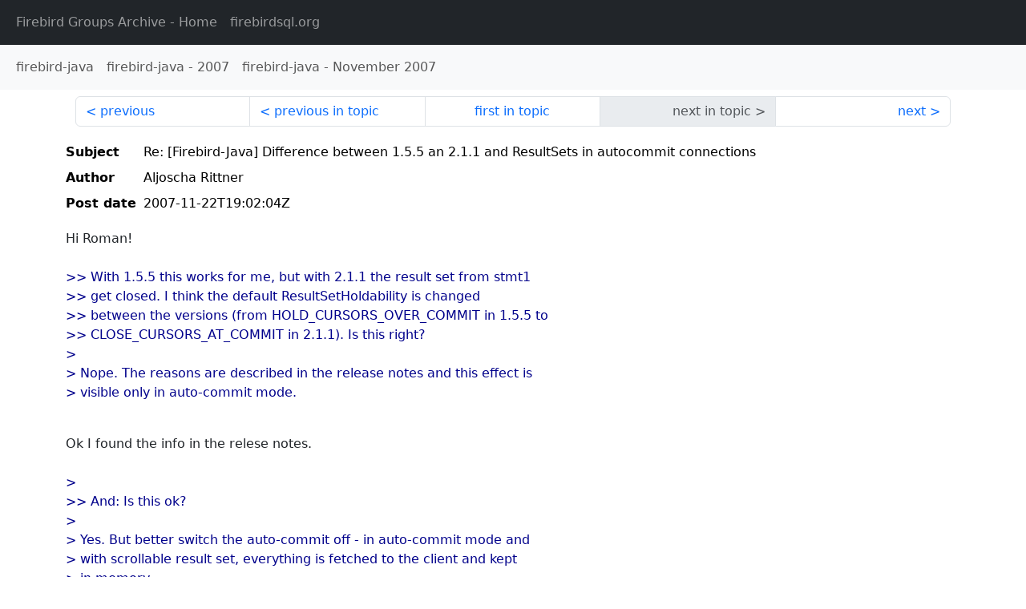

--- FILE ---
content_type: text/html
request_url: http://fb-list-archive.s3-website-eu-west-1.amazonaws.com/firebird-java/2007/11/9246.html
body_size: 1917
content:
<!DOCTYPE html>
<html lang="en">
<head>
    <meta charset="utf-8"/>
    <meta name="viewport" content="width=device-width, initial-scale=1">
    <link href="https://cdn.jsdelivr.net/npm/bootstrap@5.3.3/dist/css/bootstrap.min.css" rel="stylesheet" integrity="sha384-QWTKZyjpPEjISv5WaRU9OFeRpok6YctnYmDr5pNlyT2bRjXh0JMhjY6hW+ALEwIH" crossorigin="anonymous">
    <link href="../../../archive-style.css" rel="stylesheet" type="text/css"/>
    <link rel="canonical" href="http://fb-list-archive.s3-website-eu-west-1.amazonaws.com/firebird-java/2007/11/9246.html"/>
    <title>firebird-java - Re: [Firebird-Java] Difference between 1.5.5 an 2.1.1 and ResultSets in autocommit connections</title>
</head>
<body id="message" class="d-flex flex-column h-100">
<header class="archive-nav">
    <nav class="navbar navbar-expand-lg bg-dark site-menu" data-bs-theme="dark">
        <div class="container-fluid">
            <ul class="navbar-nav">
                <li class="nav-item site-root"><a class="nav-link" href="../../../"><span class="site-name">Firebird Groups Archive</span> - Home</a></li>
                <li class="nav-item parent-site"><a class="nav-link" href="https://www.firebirdsql.org/"><span class="site-name">firebirdsql.org</span></a></li>
            </ul>
        </div>
    </nav>
    <nav class="navbar navbar-expand-lg navbar-light bg-light group-nav">
        <div class="container-fluid">
            <ul class="navbar-nav">
                <li class="nav-item group-root"><a class="nav-link" href="../../index.html"><span class="group-name">firebird-java</span></a></li>
                <li class="nav-item group-year"><a class="nav-link" href="../index.html"><span class="group-name">firebird-java</span> - <span class="year">2007</span></a></li>
                <li class="nav-item group-year-month"><a class="nav-link" href="./index.html"><span class="group-name">firebird-java</span> - <span class="month">November 2007</span></a></li>
            </ul>
        </div>
    </nav>
</header>
<main role="main" class="flex-shrink-0">
    <div class="container">
        <nav class="my-sm-2 msg-nav content-nav-top">
            <div class="container-fluid">
                <ul class="pagination">
                    <li class="page-item previous previous-in-time">
                        <a class="page-link h-100" href="../../2007/11/9245.html">previous</a>
                    </li>
                    <li class="page-item previous previous-in-topic">
                        <a class="page-link h-100" href="../../2007/11/9245.html">previous in topic</a>
                    </li>
                    <li class="page-item first-in-topic"><a class="page-link h-100" href="../../2007/11/9240.html">first in topic</a></li>
                    <li class="page-item disabled next next-in-topic">
                        <span class="page-link h-100">next in topic</span>
                    </li>
                    <li class="page-item next next-in-time">
                        <a class="page-link h-100" href="../../2007/11/9247.html">next</a>
                    </li>
                </ul>
            </div>
        </nav>
        <div class="msg">
            <div class="msg-header">
                <table class="table table-borderless table-sm">
                    <colgroup>
                        <col class="col-1 msg-header-name">
                        <col class="msg-header-value">
                    </colgroup>
                    <tr class="msg-subject">
                        <th scope="row" class="ps-sm-0 text-nowrap msg-header-name">Subject</th>
                        <td class="msg-header-value subject">Re: [Firebird-Java] Difference between 1.5.5 an 2.1.1 and ResultSets in autocommit connections</td>
                    </tr>
                    <tr class="msg-author">
                        <th scope="row" class="ps-sm-0 text-nowrap msg-header-name">Author</th>
                        <td class="msg-header-value author">Aljoscha Rittner</td>
                    </tr>
                    <tr class="msg-postdate">
                        <th scope="row" class="ps-sm-0 text-nowrap msg-header-name">Post date</th>
                        <td class="msg-header-value date-time">2007-11-22T19:02:04Z</td>
                    </tr>
                </table>
            </div>
            <div class="my-sm-2 msg-body">
<div id="ygrps-yiv-149410773">Hi Roman!<br>
<br>
<blockquote><span title="ireply"> &gt;&gt; With 1.5.5 this works for me, but with 2.1.1 the result set from stmt1<br>
&gt;&gt; get closed. I think the default ResultSetHoldability is changed<br>
&gt;&gt; between the versions (from HOLD_CURSORS_OVER_COMMIT in 1.5.5 to<br>
&gt;&gt; CLOSE_CURSORS_AT_COMMIT in 2.1.1). Is this right?<br>
&gt;  <br>
&gt;  Nope. The reasons are described in the release notes and this effect is<br>
&gt;  visible only in auto-commit mode.<br>
<br>
 </span></blockquote>Ok I found the info in the relese notes.<br>
<br>
<blockquote><span title="ireply"> &gt;  <br>
&gt;&gt; And: Is this ok?<br>
&gt;  <br>
&gt;  Yes. But better switch the auto-commit off - in auto-commit mode and <br>
&gt;  with scrollable result set, everything is fetched to the client and kept<br>
&gt;  in memory.<br>
<br>
 </span></blockquote>I've no way to change this design in my application. The app has<br>
thousands "select and forget" statements with deep loops in different<br>
classes.<br>
<br>
But the prepareStatement is in a central wrapper, easy to change. Only<br>
the source code compatibility is a problem. It should work with Java 1.4<br>
and 1.5 (and jaybird 1.5.x and 2.x) - so I need reflection and a<br>
driver version test. :-/<br>
<br>
Thank you for your help and best regards,<br>
  Josh.</div>
            </div>
        </div>
        <nav class="my-sm-2 msg-nav content-nav-bottom">
            <div class="container-fluid">
                <ul class="pagination">
                    <li class="page-item previous previous-in-time">
                        <a class="page-link h-100" href="../../2007/11/9245.html">previous</a>
                    </li>
                    <li class="page-item previous previous-in-topic">
                        <a class="page-link h-100" href="../../2007/11/9245.html">previous in topic</a>
                    </li>
                    <li class="page-item first-in-topic"><a class="page-link h-100" href="../../2007/11/9240.html">first in topic</a></li>
                    <li class="page-item disabled next next-in-topic">
                        <span class="page-link h-100">next in topic</span>
                    </li>
                    <li class="page-item next next-in-time">
                        <a class="page-link h-100" href="../../2007/11/9247.html">next</a>
                    </li>
                </ul>
            </div>
        </nav>
    </div>
</main>
</body>
</html>